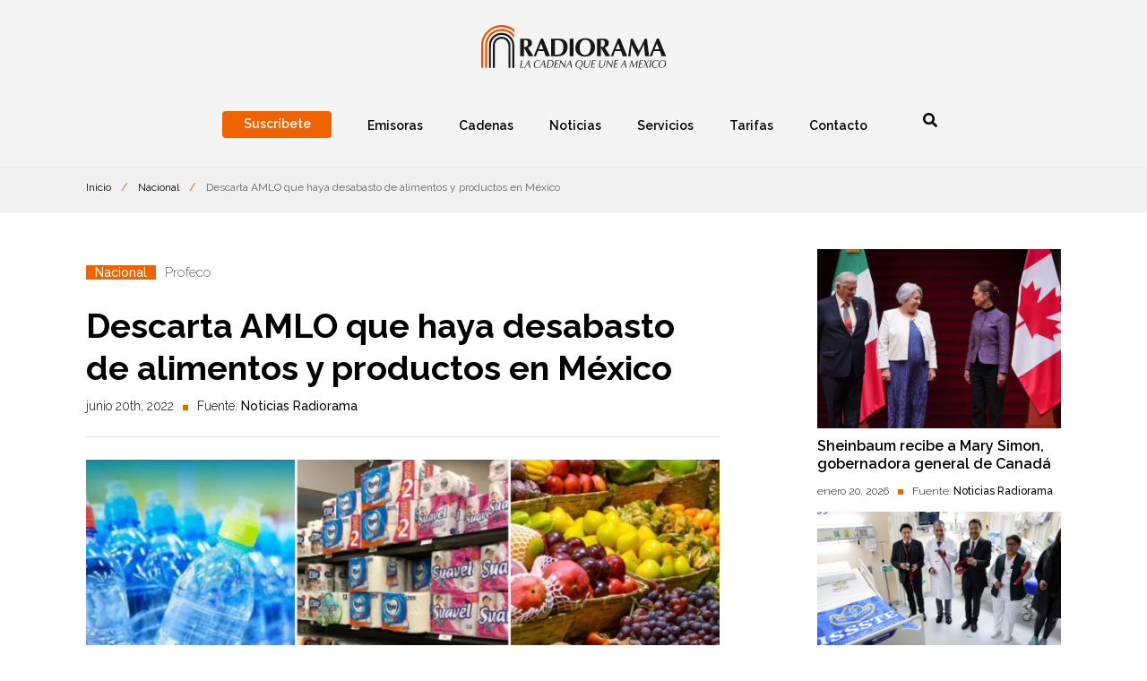

--- FILE ---
content_type: text/html; charset=UTF-8
request_url: https://noticias.radiorama.mx/nacional/descarta-amlo-que-haya-desabasto-de-alimentos-y-productos-en-mexico-15439/
body_size: 56587
content:
<!DOCTYPE html> 
<html lang="es">
	<head>
        <!-- Metas -->
		<link rel="shortcut icon" href="https://noticias.radiorama.mx/wp-content/themes/radiorama-theme/favicon.png">
        <meta charset="UTF-8">
		<meta name="description" content="La cadena que une a México">
		<meta name="viewport" content="width=device-width, initial-scale=1">
		<!-- CSS -->
		<link href="https://fonts.googleapis.com/css2?family=Raleway:ital,wght@0,300;0,400;0,500;0,600;0,700;0,800;1,400;1,500;1,600&display=swap" rel="stylesheet">
		
		
		
		<link rel="stylesheet" href="https://use.fontawesome.com/releases/v5.8.2/css/all.css" integrity="sha384-oS3vJWv+0UjzBfQzYUhtDYW+Pj2yciDJxpsK1OYPAYjqT085Qq/1cq5FLXAZQ7Ay" crossorigin="anonymous">
		<meta name='robots' content='index, follow, max-image-preview:large, max-snippet:-1, max-video-preview:-1' />

	<!-- This site is optimized with the Yoast SEO plugin v23.8 - https://yoast.com/wordpress/plugins/seo/ -->
	<title>Descarta AMLO que haya desabasto de alimentos y productos en México</title>
	<meta name="description" content="El mandatario mexicano señaló que no existen problemas de desabasto de alimentos y que hay suficientes mercancías en el país." />
	<link rel="canonical" href="https://noticias.radiorama.mx/nacional/descarta-amlo-que-haya-desabasto-de-alimentos-y-productos-en-mexico-15439/" />
	<meta property="og:locale" content="es_MX" />
	<meta property="og:type" content="article" />
	<meta property="og:title" content="Descarta AMLO que haya desabasto de alimentos y productos en México" />
	<meta property="og:description" content="El mandatario mexicano señaló que no existen problemas de abasto de alimentos y que hay suficientes mercancías en el país." />
	<meta property="og:url" content="https://noticias.radiorama.mx/nacional/descarta-amlo-que-haya-desabasto-de-alimentos-y-productos-en-mexico-15439/" />
	<meta property="og:site_name" content="Noticias Radiorama" />
	<meta property="article:publisher" content="https://www.facebook.com/radiorama.mexico" />
	<meta property="article:published_time" content="2022-06-20T18:12:18+00:00" />
	<meta property="article:modified_time" content="2022-06-20T18:12:19+00:00" />
	<meta property="og:image" content="https://noticias.radiorama.mx/wp-content/uploads/2022/06/AMLO-y-Profeco-descartan-desabasto-de-productos-en-Mexico.jpg" />
	<meta property="og:image:width" content="1600" />
	<meta property="og:image:height" content="900" />
	<meta property="og:image:type" content="image/jpeg" />
	<meta name="author" content="Hugo Hernández Baez" />
	<meta name="twitter:card" content="summary_large_image" />
	<meta name="twitter:title" content="Descarta AMLO que haya desabasto de alimentos y productos en México" />
	<meta name="twitter:description" content="El mandatario mexicano señaló que no existen problemas de abasto de alimentos y que hay suficientes mercancías en el país." />
	<meta name="twitter:image" content="https://noticias.radiorama.mx/wp-content/uploads/2022/06/AMLO-y-Profeco-descartan-desabasto-de-productos-en-Mexico.jpg" />
	<meta name="twitter:creator" content="@radioramamexico" />
	<meta name="twitter:site" content="@radioramamexico" />
	<meta name="twitter:label1" content="Escrito por" />
	<meta name="twitter:data1" content="Hugo Hernández Baez" />
	<meta name="twitter:label2" content="Tiempo de lectura" />
	<meta name="twitter:data2" content="2 minutos" />
	<script type="application/ld+json" class="yoast-schema-graph">{"@context":"https://schema.org","@graph":[{"@type":"Article","@id":"https://noticias.radiorama.mx/nacional/descarta-amlo-que-haya-desabasto-de-alimentos-y-productos-en-mexico-15439/#article","isPartOf":{"@id":"https://noticias.radiorama.mx/nacional/descarta-amlo-que-haya-desabasto-de-alimentos-y-productos-en-mexico-15439/"},"author":{"name":"Hugo Hernández Baez","@id":"https://noticias.radiorama.mx/#/schema/person/7fac9378c76698f3798629d565438748"},"headline":"Descarta AMLO que haya desabasto de alimentos y productos en México","datePublished":"2022-06-20T18:12:18+00:00","dateModified":"2022-06-20T18:12:19+00:00","mainEntityOfPage":{"@id":"https://noticias.radiorama.mx/nacional/descarta-amlo-que-haya-desabasto-de-alimentos-y-productos-en-mexico-15439/"},"wordCount":455,"commentCount":1,"publisher":{"@id":"https://noticias.radiorama.mx/#organization"},"image":{"@id":"https://noticias.radiorama.mx/nacional/descarta-amlo-que-haya-desabasto-de-alimentos-y-productos-en-mexico-15439/#primaryimage"},"thumbnailUrl":"https://noticias.radiorama.mx/wp-content/uploads/2022/06/AMLO-y-Profeco-descartan-desabasto-de-productos-en-Mexico.jpg","keywords":["Profeco"],"articleSection":["Nacional"],"inLanguage":"es","potentialAction":[{"@type":"CommentAction","name":"Comment","target":["https://noticias.radiorama.mx/nacional/descarta-amlo-que-haya-desabasto-de-alimentos-y-productos-en-mexico-15439/#respond"]}]},{"@type":"WebPage","@id":"https://noticias.radiorama.mx/nacional/descarta-amlo-que-haya-desabasto-de-alimentos-y-productos-en-mexico-15439/","url":"https://noticias.radiorama.mx/nacional/descarta-amlo-que-haya-desabasto-de-alimentos-y-productos-en-mexico-15439/","name":"Descarta AMLO que haya desabasto de alimentos y productos en México","isPartOf":{"@id":"https://noticias.radiorama.mx/#website"},"primaryImageOfPage":{"@id":"https://noticias.radiorama.mx/nacional/descarta-amlo-que-haya-desabasto-de-alimentos-y-productos-en-mexico-15439/#primaryimage"},"image":{"@id":"https://noticias.radiorama.mx/nacional/descarta-amlo-que-haya-desabasto-de-alimentos-y-productos-en-mexico-15439/#primaryimage"},"thumbnailUrl":"https://noticias.radiorama.mx/wp-content/uploads/2022/06/AMLO-y-Profeco-descartan-desabasto-de-productos-en-Mexico.jpg","datePublished":"2022-06-20T18:12:18+00:00","dateModified":"2022-06-20T18:12:19+00:00","description":"El mandatario mexicano señaló que no existen problemas de desabasto de alimentos y que hay suficientes mercancías en el país.","breadcrumb":{"@id":"https://noticias.radiorama.mx/nacional/descarta-amlo-que-haya-desabasto-de-alimentos-y-productos-en-mexico-15439/#breadcrumb"},"inLanguage":"es","potentialAction":[{"@type":"ReadAction","target":["https://noticias.radiorama.mx/nacional/descarta-amlo-que-haya-desabasto-de-alimentos-y-productos-en-mexico-15439/"]}]},{"@type":"ImageObject","inLanguage":"es","@id":"https://noticias.radiorama.mx/nacional/descarta-amlo-que-haya-desabasto-de-alimentos-y-productos-en-mexico-15439/#primaryimage","url":"https://noticias.radiorama.mx/wp-content/uploads/2022/06/AMLO-y-Profeco-descartan-desabasto-de-productos-en-Mexico.jpg","contentUrl":"https://noticias.radiorama.mx/wp-content/uploads/2022/06/AMLO-y-Profeco-descartan-desabasto-de-productos-en-Mexico.jpg","width":1600,"height":900,"caption":"AMLO y Profeco descartan desabasto de productos en México"},{"@type":"BreadcrumbList","@id":"https://noticias.radiorama.mx/nacional/descarta-amlo-que-haya-desabasto-de-alimentos-y-productos-en-mexico-15439/#breadcrumb","itemListElement":[{"@type":"ListItem","position":1,"name":"Inicio","item":"https://noticias.radiorama.mx/"},{"@type":"ListItem","position":2,"name":"Nacional","item":"https://noticias.radiorama.mx/category/nacional/"},{"@type":"ListItem","position":3,"name":"Descarta AMLO que haya desabasto de alimentos y productos en México"}]},{"@type":"WebSite","@id":"https://noticias.radiorama.mx/#website","url":"https://noticias.radiorama.mx/","name":"Noticias Radiorama","description":"La cadena que une a México","publisher":{"@id":"https://noticias.radiorama.mx/#organization"},"potentialAction":[{"@type":"SearchAction","target":{"@type":"EntryPoint","urlTemplate":"https://noticias.radiorama.mx/?s={search_term_string}"},"query-input":{"@type":"PropertyValueSpecification","valueRequired":true,"valueName":"search_term_string"}}],"inLanguage":"es"},{"@type":"Organization","@id":"https://noticias.radiorama.mx/#organization","name":"Radiorama","url":"https://noticias.radiorama.mx/","logo":{"@type":"ImageObject","inLanguage":"es","@id":"https://noticias.radiorama.mx/#/schema/logo/image/","url":"","contentUrl":"","caption":"Radiorama"},"image":{"@id":"https://noticias.radiorama.mx/#/schema/logo/image/"},"sameAs":["https://www.facebook.com/radiorama.mexico","https://x.com/radioramamexico","https://www.youtube.com/channel/UCFvlvBwiz0sYc82c8bpKkJg"]},{"@type":"Person","@id":"https://noticias.radiorama.mx/#/schema/person/7fac9378c76698f3798629d565438748","name":"Hugo Hernández Baez","image":{"@type":"ImageObject","inLanguage":"es","@id":"https://noticias.radiorama.mx/#/schema/person/image/","url":"https://secure.gravatar.com/avatar/a307cbeb1127c34d0899c418d23f962d?s=96&d=mm&r=g","contentUrl":"https://secure.gravatar.com/avatar/a307cbeb1127c34d0899c418d23f962d?s=96&d=mm&r=g","caption":"Hugo Hernández Baez"},"sameAs":["https://noticias.radiorama.mx"],"url":"https://noticias.radiorama.mx/author/hhernandez/"}]}</script>
	<!-- / Yoast SEO plugin. -->


<link rel="alternate" type="application/rss+xml" title="Noticias Radiorama &raquo; Feed" href="https://noticias.radiorama.mx/feed/" />
<link rel="alternate" type="application/rss+xml" title="Noticias Radiorama &raquo; RSS de los comentarios" href="https://noticias.radiorama.mx/comments/feed/" />
<link rel="alternate" type="application/rss+xml" title="Noticias Radiorama &raquo; Descarta AMLO que haya desabasto de alimentos y productos en México RSS de los comentarios" href="https://noticias.radiorama.mx/nacional/descarta-amlo-que-haya-desabasto-de-alimentos-y-productos-en-mexico-15439/feed/" />
<script type="text/javascript">
/* <![CDATA[ */
window._wpemojiSettings = {"baseUrl":"https:\/\/s.w.org\/images\/core\/emoji\/15.0.3\/72x72\/","ext":".png","svgUrl":"https:\/\/s.w.org\/images\/core\/emoji\/15.0.3\/svg\/","svgExt":".svg","source":{"concatemoji":"https:\/\/noticias.radiorama.mx\/wp-includes\/js\/wp-emoji-release.min.js?ver=6.6.1"}};
/*! This file is auto-generated */
!function(i,n){var o,s,e;function c(e){try{var t={supportTests:e,timestamp:(new Date).valueOf()};sessionStorage.setItem(o,JSON.stringify(t))}catch(e){}}function p(e,t,n){e.clearRect(0,0,e.canvas.width,e.canvas.height),e.fillText(t,0,0);var t=new Uint32Array(e.getImageData(0,0,e.canvas.width,e.canvas.height).data),r=(e.clearRect(0,0,e.canvas.width,e.canvas.height),e.fillText(n,0,0),new Uint32Array(e.getImageData(0,0,e.canvas.width,e.canvas.height).data));return t.every(function(e,t){return e===r[t]})}function u(e,t,n){switch(t){case"flag":return n(e,"\ud83c\udff3\ufe0f\u200d\u26a7\ufe0f","\ud83c\udff3\ufe0f\u200b\u26a7\ufe0f")?!1:!n(e,"\ud83c\uddfa\ud83c\uddf3","\ud83c\uddfa\u200b\ud83c\uddf3")&&!n(e,"\ud83c\udff4\udb40\udc67\udb40\udc62\udb40\udc65\udb40\udc6e\udb40\udc67\udb40\udc7f","\ud83c\udff4\u200b\udb40\udc67\u200b\udb40\udc62\u200b\udb40\udc65\u200b\udb40\udc6e\u200b\udb40\udc67\u200b\udb40\udc7f");case"emoji":return!n(e,"\ud83d\udc26\u200d\u2b1b","\ud83d\udc26\u200b\u2b1b")}return!1}function f(e,t,n){var r="undefined"!=typeof WorkerGlobalScope&&self instanceof WorkerGlobalScope?new OffscreenCanvas(300,150):i.createElement("canvas"),a=r.getContext("2d",{willReadFrequently:!0}),o=(a.textBaseline="top",a.font="600 32px Arial",{});return e.forEach(function(e){o[e]=t(a,e,n)}),o}function t(e){var t=i.createElement("script");t.src=e,t.defer=!0,i.head.appendChild(t)}"undefined"!=typeof Promise&&(o="wpEmojiSettingsSupports",s=["flag","emoji"],n.supports={everything:!0,everythingExceptFlag:!0},e=new Promise(function(e){i.addEventListener("DOMContentLoaded",e,{once:!0})}),new Promise(function(t){var n=function(){try{var e=JSON.parse(sessionStorage.getItem(o));if("object"==typeof e&&"number"==typeof e.timestamp&&(new Date).valueOf()<e.timestamp+604800&&"object"==typeof e.supportTests)return e.supportTests}catch(e){}return null}();if(!n){if("undefined"!=typeof Worker&&"undefined"!=typeof OffscreenCanvas&&"undefined"!=typeof URL&&URL.createObjectURL&&"undefined"!=typeof Blob)try{var e="postMessage("+f.toString()+"("+[JSON.stringify(s),u.toString(),p.toString()].join(",")+"));",r=new Blob([e],{type:"text/javascript"}),a=new Worker(URL.createObjectURL(r),{name:"wpTestEmojiSupports"});return void(a.onmessage=function(e){c(n=e.data),a.terminate(),t(n)})}catch(e){}c(n=f(s,u,p))}t(n)}).then(function(e){for(var t in e)n.supports[t]=e[t],n.supports.everything=n.supports.everything&&n.supports[t],"flag"!==t&&(n.supports.everythingExceptFlag=n.supports.everythingExceptFlag&&n.supports[t]);n.supports.everythingExceptFlag=n.supports.everythingExceptFlag&&!n.supports.flag,n.DOMReady=!1,n.readyCallback=function(){n.DOMReady=!0}}).then(function(){return e}).then(function(){var e;n.supports.everything||(n.readyCallback(),(e=n.source||{}).concatemoji?t(e.concatemoji):e.wpemoji&&e.twemoji&&(t(e.twemoji),t(e.wpemoji)))}))}((window,document),window._wpemojiSettings);
/* ]]> */
</script>
<link data-optimized="2" rel="stylesheet" href="https://noticias.radiorama.mx/wp-content/litespeed/css/0725f3c71e53af9fad8ddc992cd3fdde.css?ver=52d03" />
<style id='wp-emoji-styles-inline-css' type='text/css'>

	img.wp-smiley, img.emoji {
		display: inline !important;
		border: none !important;
		box-shadow: none !important;
		height: 1em !important;
		width: 1em !important;
		margin: 0 0.07em !important;
		vertical-align: -0.1em !important;
		background: none !important;
		padding: 0 !important;
	}
</style>

<style id='classic-theme-styles-inline-css' type='text/css'>
/*! This file is auto-generated */
.wp-block-button__link{color:#fff;background-color:#32373c;border-radius:9999px;box-shadow:none;text-decoration:none;padding:calc(.667em + 2px) calc(1.333em + 2px);font-size:1.125em}.wp-block-file__button{background:#32373c;color:#fff;text-decoration:none}
</style>
<style id='global-styles-inline-css' type='text/css'>
:root{--wp--preset--aspect-ratio--square: 1;--wp--preset--aspect-ratio--4-3: 4/3;--wp--preset--aspect-ratio--3-4: 3/4;--wp--preset--aspect-ratio--3-2: 3/2;--wp--preset--aspect-ratio--2-3: 2/3;--wp--preset--aspect-ratio--16-9: 16/9;--wp--preset--aspect-ratio--9-16: 9/16;--wp--preset--color--black: #000000;--wp--preset--color--cyan-bluish-gray: #abb8c3;--wp--preset--color--white: #ffffff;--wp--preset--color--pale-pink: #f78da7;--wp--preset--color--vivid-red: #cf2e2e;--wp--preset--color--luminous-vivid-orange: #ff6900;--wp--preset--color--luminous-vivid-amber: #fcb900;--wp--preset--color--light-green-cyan: #7bdcb5;--wp--preset--color--vivid-green-cyan: #00d084;--wp--preset--color--pale-cyan-blue: #8ed1fc;--wp--preset--color--vivid-cyan-blue: #0693e3;--wp--preset--color--vivid-purple: #9b51e0;--wp--preset--gradient--vivid-cyan-blue-to-vivid-purple: linear-gradient(135deg,rgba(6,147,227,1) 0%,rgb(155,81,224) 100%);--wp--preset--gradient--light-green-cyan-to-vivid-green-cyan: linear-gradient(135deg,rgb(122,220,180) 0%,rgb(0,208,130) 100%);--wp--preset--gradient--luminous-vivid-amber-to-luminous-vivid-orange: linear-gradient(135deg,rgba(252,185,0,1) 0%,rgba(255,105,0,1) 100%);--wp--preset--gradient--luminous-vivid-orange-to-vivid-red: linear-gradient(135deg,rgba(255,105,0,1) 0%,rgb(207,46,46) 100%);--wp--preset--gradient--very-light-gray-to-cyan-bluish-gray: linear-gradient(135deg,rgb(238,238,238) 0%,rgb(169,184,195) 100%);--wp--preset--gradient--cool-to-warm-spectrum: linear-gradient(135deg,rgb(74,234,220) 0%,rgb(151,120,209) 20%,rgb(207,42,186) 40%,rgb(238,44,130) 60%,rgb(251,105,98) 80%,rgb(254,248,76) 100%);--wp--preset--gradient--blush-light-purple: linear-gradient(135deg,rgb(255,206,236) 0%,rgb(152,150,240) 100%);--wp--preset--gradient--blush-bordeaux: linear-gradient(135deg,rgb(254,205,165) 0%,rgb(254,45,45) 50%,rgb(107,0,62) 100%);--wp--preset--gradient--luminous-dusk: linear-gradient(135deg,rgb(255,203,112) 0%,rgb(199,81,192) 50%,rgb(65,88,208) 100%);--wp--preset--gradient--pale-ocean: linear-gradient(135deg,rgb(255,245,203) 0%,rgb(182,227,212) 50%,rgb(51,167,181) 100%);--wp--preset--gradient--electric-grass: linear-gradient(135deg,rgb(202,248,128) 0%,rgb(113,206,126) 100%);--wp--preset--gradient--midnight: linear-gradient(135deg,rgb(2,3,129) 0%,rgb(40,116,252) 100%);--wp--preset--font-size--small: 13px;--wp--preset--font-size--medium: 20px;--wp--preset--font-size--large: 36px;--wp--preset--font-size--x-large: 42px;--wp--preset--spacing--20: 0.44rem;--wp--preset--spacing--30: 0.67rem;--wp--preset--spacing--40: 1rem;--wp--preset--spacing--50: 1.5rem;--wp--preset--spacing--60: 2.25rem;--wp--preset--spacing--70: 3.38rem;--wp--preset--spacing--80: 5.06rem;--wp--preset--shadow--natural: 6px 6px 9px rgba(0, 0, 0, 0.2);--wp--preset--shadow--deep: 12px 12px 50px rgba(0, 0, 0, 0.4);--wp--preset--shadow--sharp: 6px 6px 0px rgba(0, 0, 0, 0.2);--wp--preset--shadow--outlined: 6px 6px 0px -3px rgba(255, 255, 255, 1), 6px 6px rgba(0, 0, 0, 1);--wp--preset--shadow--crisp: 6px 6px 0px rgba(0, 0, 0, 1);}:where(.is-layout-flex){gap: 0.5em;}:where(.is-layout-grid){gap: 0.5em;}body .is-layout-flex{display: flex;}.is-layout-flex{flex-wrap: wrap;align-items: center;}.is-layout-flex > :is(*, div){margin: 0;}body .is-layout-grid{display: grid;}.is-layout-grid > :is(*, div){margin: 0;}:where(.wp-block-columns.is-layout-flex){gap: 2em;}:where(.wp-block-columns.is-layout-grid){gap: 2em;}:where(.wp-block-post-template.is-layout-flex){gap: 1.25em;}:where(.wp-block-post-template.is-layout-grid){gap: 1.25em;}.has-black-color{color: var(--wp--preset--color--black) !important;}.has-cyan-bluish-gray-color{color: var(--wp--preset--color--cyan-bluish-gray) !important;}.has-white-color{color: var(--wp--preset--color--white) !important;}.has-pale-pink-color{color: var(--wp--preset--color--pale-pink) !important;}.has-vivid-red-color{color: var(--wp--preset--color--vivid-red) !important;}.has-luminous-vivid-orange-color{color: var(--wp--preset--color--luminous-vivid-orange) !important;}.has-luminous-vivid-amber-color{color: var(--wp--preset--color--luminous-vivid-amber) !important;}.has-light-green-cyan-color{color: var(--wp--preset--color--light-green-cyan) !important;}.has-vivid-green-cyan-color{color: var(--wp--preset--color--vivid-green-cyan) !important;}.has-pale-cyan-blue-color{color: var(--wp--preset--color--pale-cyan-blue) !important;}.has-vivid-cyan-blue-color{color: var(--wp--preset--color--vivid-cyan-blue) !important;}.has-vivid-purple-color{color: var(--wp--preset--color--vivid-purple) !important;}.has-black-background-color{background-color: var(--wp--preset--color--black) !important;}.has-cyan-bluish-gray-background-color{background-color: var(--wp--preset--color--cyan-bluish-gray) !important;}.has-white-background-color{background-color: var(--wp--preset--color--white) !important;}.has-pale-pink-background-color{background-color: var(--wp--preset--color--pale-pink) !important;}.has-vivid-red-background-color{background-color: var(--wp--preset--color--vivid-red) !important;}.has-luminous-vivid-orange-background-color{background-color: var(--wp--preset--color--luminous-vivid-orange) !important;}.has-luminous-vivid-amber-background-color{background-color: var(--wp--preset--color--luminous-vivid-amber) !important;}.has-light-green-cyan-background-color{background-color: var(--wp--preset--color--light-green-cyan) !important;}.has-vivid-green-cyan-background-color{background-color: var(--wp--preset--color--vivid-green-cyan) !important;}.has-pale-cyan-blue-background-color{background-color: var(--wp--preset--color--pale-cyan-blue) !important;}.has-vivid-cyan-blue-background-color{background-color: var(--wp--preset--color--vivid-cyan-blue) !important;}.has-vivid-purple-background-color{background-color: var(--wp--preset--color--vivid-purple) !important;}.has-black-border-color{border-color: var(--wp--preset--color--black) !important;}.has-cyan-bluish-gray-border-color{border-color: var(--wp--preset--color--cyan-bluish-gray) !important;}.has-white-border-color{border-color: var(--wp--preset--color--white) !important;}.has-pale-pink-border-color{border-color: var(--wp--preset--color--pale-pink) !important;}.has-vivid-red-border-color{border-color: var(--wp--preset--color--vivid-red) !important;}.has-luminous-vivid-orange-border-color{border-color: var(--wp--preset--color--luminous-vivid-orange) !important;}.has-luminous-vivid-amber-border-color{border-color: var(--wp--preset--color--luminous-vivid-amber) !important;}.has-light-green-cyan-border-color{border-color: var(--wp--preset--color--light-green-cyan) !important;}.has-vivid-green-cyan-border-color{border-color: var(--wp--preset--color--vivid-green-cyan) !important;}.has-pale-cyan-blue-border-color{border-color: var(--wp--preset--color--pale-cyan-blue) !important;}.has-vivid-cyan-blue-border-color{border-color: var(--wp--preset--color--vivid-cyan-blue) !important;}.has-vivid-purple-border-color{border-color: var(--wp--preset--color--vivid-purple) !important;}.has-vivid-cyan-blue-to-vivid-purple-gradient-background{background: var(--wp--preset--gradient--vivid-cyan-blue-to-vivid-purple) !important;}.has-light-green-cyan-to-vivid-green-cyan-gradient-background{background: var(--wp--preset--gradient--light-green-cyan-to-vivid-green-cyan) !important;}.has-luminous-vivid-amber-to-luminous-vivid-orange-gradient-background{background: var(--wp--preset--gradient--luminous-vivid-amber-to-luminous-vivid-orange) !important;}.has-luminous-vivid-orange-to-vivid-red-gradient-background{background: var(--wp--preset--gradient--luminous-vivid-orange-to-vivid-red) !important;}.has-very-light-gray-to-cyan-bluish-gray-gradient-background{background: var(--wp--preset--gradient--very-light-gray-to-cyan-bluish-gray) !important;}.has-cool-to-warm-spectrum-gradient-background{background: var(--wp--preset--gradient--cool-to-warm-spectrum) !important;}.has-blush-light-purple-gradient-background{background: var(--wp--preset--gradient--blush-light-purple) !important;}.has-blush-bordeaux-gradient-background{background: var(--wp--preset--gradient--blush-bordeaux) !important;}.has-luminous-dusk-gradient-background{background: var(--wp--preset--gradient--luminous-dusk) !important;}.has-pale-ocean-gradient-background{background: var(--wp--preset--gradient--pale-ocean) !important;}.has-electric-grass-gradient-background{background: var(--wp--preset--gradient--electric-grass) !important;}.has-midnight-gradient-background{background: var(--wp--preset--gradient--midnight) !important;}.has-small-font-size{font-size: var(--wp--preset--font-size--small) !important;}.has-medium-font-size{font-size: var(--wp--preset--font-size--medium) !important;}.has-large-font-size{font-size: var(--wp--preset--font-size--large) !important;}.has-x-large-font-size{font-size: var(--wp--preset--font-size--x-large) !important;}
:where(.wp-block-post-template.is-layout-flex){gap: 1.25em;}:where(.wp-block-post-template.is-layout-grid){gap: 1.25em;}
:where(.wp-block-columns.is-layout-flex){gap: 2em;}:where(.wp-block-columns.is-layout-grid){gap: 2em;}
:root :where(.wp-block-pullquote){font-size: 1.5em;line-height: 1.6;}
</style>
<link rel="https://api.w.org/" href="https://noticias.radiorama.mx/wp-json/" /><link rel="alternate" title="JSON" type="application/json" href="https://noticias.radiorama.mx/wp-json/wp/v2/posts/15439" /><link rel="EditURI" type="application/rsd+xml" title="RSD" href="https://noticias.radiorama.mx/xmlrpc.php?rsd" />
<meta name="generator" content="WordPress 6.6.1" />
<link rel='shortlink' href='https://noticias.radiorama.mx/?p=15439' />
<link rel="alternate" title="oEmbed (JSON)" type="application/json+oembed" href="https://noticias.radiorama.mx/wp-json/oembed/1.0/embed?url=https%3A%2F%2Fnoticias.radiorama.mx%2Fnacional%2Fdescarta-amlo-que-haya-desabasto-de-alimentos-y-productos-en-mexico-15439%2F" />
<link rel="alternate" title="oEmbed (XML)" type="text/xml+oembed" href="https://noticias.radiorama.mx/wp-json/oembed/1.0/embed?url=https%3A%2F%2Fnoticias.radiorama.mx%2Fnacional%2Fdescarta-amlo-que-haya-desabasto-de-alimentos-y-productos-en-mexico-15439%2F&#038;format=xml" />

<!-- This site is using AdRotate Professional v5.17.2 to display their advertisements - https://ajdg.solutions/ -->
<!-- AdRotate CSS -->
<style type="text/css" media="screen">
	.g { margin:0px; padding:0px; overflow:hidden; line-height:1; zoom:1; }
	.g img { height:auto; }
	.g-col { position:relative; float:left; }
	.g-col:first-child { margin-left: 0; }
	.g-col:last-child { margin-right: 0; }
	.woocommerce-page .g, .bbpress-wrapper .g { margin: 20px auto; clear:both; }
	.g-1 { margin:0px 0px 0px 0px; width:auto; height:auto; }
	.g-2 { margin:0px 0px 0px 0px; width:auto; height:auto; }
	.g-3 { margin:0px 0px 0px 0px; width:auto; height:auto; }
	.g-4 { margin:0px 0px 0px 0px; width:auto; height:auto; }
	.g-5 { margin:0px 0px 0px 0px; width:auto; height:auto; }
	.g-6 { margin:0px 0px 0px 0px; width:auto; height:auto; }
	.g-7 { margin:0px 0px 0px 0px; width:auto; height:auto; }
	.g-8 { margin:0px 0px 0px 0px; width:auto; height:auto; }
	.g-9 { margin:0px 0px 0px 0px; width:auto; height:auto; }
	.g-10 { margin:0px 0px 0px 0px; width:auto; height:auto; }
	.g-11 { margin:0px 0px 0px 0px; width:auto; height:auto; }
	.g-12 { margin:0px 0px 0px 0px; width:auto; height:auto; }
	.g-13 { margin:0px 0px 0px 0px; width:auto; height:auto; }
	.g-14 { margin:0px 0px 0px 0px; width:auto; height:auto; }
	.g-15 { margin:0px 0px 0px 0px; width:auto; height:auto; }
	.g-16 { margin:0px 0px 0px 0px; width:auto; height:auto; }
	.g-17 { margin:0px 0px 0px 0px; width:auto; height:auto; }
	.g-18 { margin:0px 0px 0px 0px; width:auto; height:auto; }
	@media only screen and (max-width: 480px) {
		.g-col, .g-dyn, .g-single { width:100%; margin-left:0; margin-right:0; }
		.woocommerce-page .g, .bbpress-wrapper .g { margin: 10px auto; }
	}
</style>
<!-- /AdRotate CSS -->

<!-- HFCM by 99 Robots - Snippet # 1: Google Tag Manager -->
<!-- Google Tag Manager -->
<script>(function(w,d,s,l,i){w[l]=w[l]||[];w[l].push({'gtm.start':
new Date().getTime(),event:'gtm.js'});var f=d.getElementsByTagName(s)[0],
j=d.createElement(s),dl=l!='dataLayer'?'&l='+l:'';j.async=true;j.src=
'https://www.googletagmanager.com/gtm.js?id='+i+dl;f.parentNode.insertBefore(j,f);
})(window,document,'script','dataLayer','GTM-N5HLR38');</script>
<!-- End Google Tag Manager -->
<!-- /end HFCM by 99 Robots -->
<!-- HFCM by 99 Robots - Snippet # 3: Google Adsense -->
<script async src="https://pagead2.googlesyndication.com/pagead/js/adsbygoogle.js?client=ca-pub-7335693839802909"
     crossorigin="anonymous"></script>
<!-- /end HFCM by 99 Robots -->

<!-- Meta Pixel Code -->
<script type='text/javascript'>
!function(f,b,e,v,n,t,s){if(f.fbq)return;n=f.fbq=function(){n.callMethod?
n.callMethod.apply(n,arguments):n.queue.push(arguments)};if(!f._fbq)f._fbq=n;
n.push=n;n.loaded=!0;n.version='2.0';n.queue=[];t=b.createElement(e);t.async=!0;
t.src=v;s=b.getElementsByTagName(e)[0];s.parentNode.insertBefore(t,s)}(window,
document,'script','https://connect.facebook.net/en_US/fbevents.js');
</script>
<!-- End Meta Pixel Code -->
<script type='text/javascript'>var url = window.location.origin + '?ob=open-bridge';
            fbq('set', 'openbridge', '1051443795625719', url);
fbq('init', '1051443795625719', {}, {
    "agent": "wordpress-6.6.1-4.1.5"
})</script><script type='text/javascript'>
    fbq('track', 'PageView', []);
  </script>	</head>
	<body>
					<div id="fb-root"></div>
			<script async defer crossorigin="anonymous" src="https://connect.facebook.net/es_LA/sdk.js#xfbml=1&version=v9.0" nonce="3xCQSzS2"></script>	
				<header id="header" class="header-default">
			<a id="logo-menu" href="https://www.radiorama.mx/">
				<img src="https://noticias.radiorama.mx/wp-content/themes/radiorama-theme/images/logo_header.png" alt="Radiorama">
			</a>
			<div id="toggle-menu">
				<span class="top"></span>
				<span class="middle"></span>
				<span class="bottom"></span>
			</div>
			<nav class="cnt-menu menu-principal">
				<div class="nav"><ul id="menu-header-menu" class="menu"><li id="menu-item-5288" class="menu-item menu-item-type-custom menu-item-object-custom menu-item-5288"><a><span>Suscríbete</span></a></li>
<li id="menu-item-5289" class="menu-item menu-item-type-custom menu-item-object-custom menu-item-5289"><a href="https://www.radiorama.mx/emisoras.php"><span>Emisoras</span></a></li>
<li id="menu-item-5835" class="menu-item menu-item-type-custom menu-item-object-custom menu-item-5835"><a href="https://www.radiorama.mx/cadenas.php"><span>Cadenas</span></a></li>
<li id="menu-item-5302" class="menu-item menu-item-type-custom menu-item-object-custom menu-item-home menu-item-has-children menu-item-5302"><a href="https://noticias.radiorama.mx/"><span>Noticias</span></a>
<ul class="sub-menu">
	<li id="menu-item-5293" class="menu-item menu-item-type-taxonomy menu-item-object-category current-post-ancestor current-menu-parent current-post-parent menu-item-has-children menu-item-5293"><a href="https://noticias.radiorama.mx/category/nacional/">Nacional</a>
	<ul class="sub-menu">
		<li id="menu-item-5292" class="menu-item menu-item-type-custom menu-item-object-custom menu-item-5292"><a href="/tag/covid-19">COVID-19</a></li>
	</ul>
</li>
	<li id="menu-item-5294" class="menu-item menu-item-type-taxonomy menu-item-object-category menu-item-5294"><a href="https://noticias.radiorama.mx/category/internacionales/">Internacionales</a></li>
	<li id="menu-item-5295" class="menu-item menu-item-type-taxonomy menu-item-object-category menu-item-5295"><a href="https://noticias.radiorama.mx/category/politica/">Política</a></li>
	<li id="menu-item-5296" class="menu-item menu-item-type-taxonomy menu-item-object-category menu-item-5296"><a href="https://noticias.radiorama.mx/category/finanzas/">Finanzas</a></li>
	<li id="menu-item-5297" class="menu-item menu-item-type-taxonomy menu-item-object-category menu-item-5297"><a href="https://noticias.radiorama.mx/category/deportes/">Deportes</a></li>
	<li id="menu-item-5298" class="menu-item menu-item-type-taxonomy menu-item-object-category menu-item-5298"><a href="https://noticias.radiorama.mx/category/ciencia-y-tecnologia/">Ciencia y Tecnología</a></li>
	<li id="menu-item-5917" class="menu-item menu-item-type-taxonomy menu-item-object-category menu-item-5917"><a href="https://noticias.radiorama.mx/category/espectaculos/">Espectáculos</a></li>
</ul>
</li>
<li id="menu-item-5299" class="menu-item menu-item-type-custom menu-item-object-custom menu-item-5299"><a href="https://www.radiorama.mx/servicios.php"><span>Servicios</span></a></li>
<li id="menu-item-5300" class="menu-item menu-item-type-custom menu-item-object-custom menu-item-5300"><a href="https://www.radiorama.mx/tarifas.php"><span>Tarifas</span></a></li>
<li id="menu-item-5301" class="menu-item menu-item-type-custom menu-item-object-custom menu-item-5301"><a href="https://www.radiorama.mx/contacto.php"><span>Contacto</span></a></li>
</ul></div>				<div class="searchHeader">
					<span class="iconSearch"><i class="fas fa-search"></i></span>
					<div class="bgFormSearch" style="display: none;"><form method="get" class="searchform" action="https://noticias.radiorama.mx/">
	<label for="s" class="screen-reader-text"></label>
	<input type="text" name="s" id="s" placeholder="Buscar...">
	<input type="submit" class="search-submit" value="Buscar">
</form></div>
				</div>
				<div class="redes-movile">
					<a href="https://noticias.radiorama.mx">
						<img src="https://noticias.radiorama.mx/wp-content/themes/radiorama-theme/images/logo_header.png" alt="Radiorama">
					</a>
					<div>
						<a target="_blank" href="http://facebook.com/radioramamexico">
							<img src="https://noticias.radiorama.mx/wp-content/themes/radiorama-theme/images/grupo-165.png" alt="Radiorama en Facebook">
						</a>
						<a target="_blank" href="https://twitter.com/radioramamexico">
							<img src="https://noticias.radiorama.mx/wp-content/themes/radiorama-theme/images/grupo-6.png" alt="Radiorama en Twitter">
						</a>
						<a target="_blank" href="https://www.youtube.com/channel/UCFvlvBwiz0sYc82c8bpKkJg">
							<img src="https://noticias.radiorama.mx/wp-content/themes/radiorama-theme/images/grupo-2.png" alt="Radiorama en You Tube">
						</a>
					</div>
				</div>
			</nav>
		</header>
		<!-- PopUp Newsletter -->
		<div id="popup-newsletter" class="popupNewsletter" style="display: none;">
			<span class="helper"></span>
			<div>
				<div class="popupCloseButton">X</div>
				<div class="containerFormSuscription">
					[mc4wp_form id="5890"]				</div>
			</div>
		</div>
	<section id="blog-nota">
					<div class="catNameNote">
				<div class="container">
					<p id="breadcrumbs"><span><span><a href="https://noticias.radiorama.mx/">Inicio</a></span> <span class="separator">/</span> <span><a href="https://noticias.radiorama.mx/category/nacional/">Nacional</a></span> <span class="separator">/</span> <span class="breadcrumb_last" aria-current="page">Descarta AMLO que haya desabasto de alimentos y productos en México</span></span></p>				</div>
			</div>
			<div class="container">
				<!-- Banner Section -->
					<!-- Error, Ad (n/a) is not available at this time due to schedule/budgeting/geolocation/mobile restrictions! -->				<!-- Banner Section -->
				<div class="cntNota flexCNT">
					<div class="sectionInfo">
						<div class="cntCat">
							<span class="cat">Nacional</span>
							<p>Profeco</p>						</div>
													<h1>Descarta AMLO que haya desabasto de alimentos y productos en México</h1>
							<div class="date">
																<span>junio 20th, 2022</span><span>Fuente: <strong>Noticias Radiorama</strong></span>
							</div>
							<div class="infoCntNote" id="post-15439" >
								<!-- Imagen Destacada -->
								<img width="1600" height="900" src="https://noticias.radiorama.mx/wp-content/uploads/2022/06/AMLO-y-Profeco-descartan-desabasto-de-productos-en-Mexico.jpg" class="attachment-post-thumbnail size-post-thumbnail wp-post-image" alt="AMLO y Profeco descartan desabasto de productos en México" decoding="async" fetchpriority="high" srcset="https://noticias.radiorama.mx/wp-content/uploads/2022/06/AMLO-y-Profeco-descartan-desabasto-de-productos-en-Mexico.jpg 1600w, https://noticias.radiorama.mx/wp-content/uploads/2022/06/AMLO-y-Profeco-descartan-desabasto-de-productos-en-Mexico-300x169.jpg 300w, https://noticias.radiorama.mx/wp-content/uploads/2022/06/AMLO-y-Profeco-descartan-desabasto-de-productos-en-Mexico-1024x576.jpg 1024w, https://noticias.radiorama.mx/wp-content/uploads/2022/06/AMLO-y-Profeco-descartan-desabasto-de-productos-en-Mexico-768x432.jpg 768w, https://noticias.radiorama.mx/wp-content/uploads/2022/06/AMLO-y-Profeco-descartan-desabasto-de-productos-en-Mexico-1536x864.jpg 1536w" sizes="(max-width: 1600px) 100vw, 1600px" />								<!-- Container note -->
								<div class="textNote">
									
<h3 class="wp-block-heading">El mandatario mexicano señaló que no existen problemas de abasto de alimentos y que hay suficientes mercancías en el país.</h3>



<p>En la conferencia matutina de este lunes 20 de junio, el presidente <a href="https://twitter.com/lopezobrador_" target="_blank" rel="noreferrer noopener"><mark style="background-color:rgba(0, 0, 0, 0)" class="has-inline-color has-luminous-vivid-orange-color">López Obrador</mark></a> aprovechó para rechazar que haya un creciente desabasto de productos y alimentos en México.</p>



<p>AMLO fue cuestionado sobre si la creciente inflación provocaría un desabasto de alimentos o productos en el país. Y es que algunos analistas destacaron que la inflación podría detonar una carencia de alimentos e incluso de ciertos productos como papel higiénico o agua embotellada.</p>



<p>Inmediatamente, el presidente desmintió que México atraviese una falta de distribución de diversos productos. Y aseveró que existen acuerdos con múltiples comerciantes, productores y distribuidores no sólo para tener presentes los productos de la canasta básica en el mercado; sino que también para mantener precios estables tal como lo anunció hace unas semanas en el Plan Antiinflacionario. &nbsp;&nbsp;&nbsp;&nbsp;&nbsp;&nbsp;&nbsp;&nbsp;&nbsp;&nbsp;&nbsp;&nbsp;&nbsp;</p>



<p>&nbsp;“Tenemos abasto de alimentos y mercancías suficientes en el país. Estamos en un acuerdo con productores, distribuidores y comerciantes que han cumplido los acuerdos de mantener los precios de la Canasta Básica en el país”. Explicó López Obrador en la conferencia matutina de hoy.</p>



<p>El mandatario mexicano también destacó que, en cuanto a los energéticos, “no hay ningún problema”. Y afirmó que el rango de precios para el gas, luz, gasolina y diésel se mantendrá estable.</p>



<p><strong><mark style="background-color:rgba(0, 0, 0, 0)" class="has-inline-color has-luminous-vivid-orange-color">También te puede interesar:</mark></strong> <a href="https://noticias.radiorama.mx/finanzas/amlo-buscara-un-precio-justo-para-la-canasta-basica-en-mexico-14298/"><mark style="background-color:rgba(0, 0, 0, 0)" class="has-inline-color has-vivid-cyan-blue-color">AMLO buscará un ‘precio justo’ para la canasta básica en México</mark></a></p>



<h2 class="wp-block-heading"><strong>Profeco desmiente desabasto de productos</strong></h2>



<p>Las afirmaciones del presidente López Obrador fueron apoyadas por el Ricardo Sheffield Padilla, titular de la Procuraduría Federal del Consumidor (Profeco). Él destacó que el país no está pasando por una crisis de desabasto de alimentos o de ciertos productos, como el papel higiénico. Así como también apuntó que no existe carencia de botellas de agua purificada.</p>



<p>Comentó que en algunas regiones se ha detectado un elevado consumo de productos, como el agua embotellada en Monterrey; pero las empresas resurten el producto en poco tiempo, por lo que no se podría hablar de un desabasto como tal.</p>



<p>Sheffield Padilla reconoció que la inflación ha sido un tema a nivel internacional; sin embargo, afirmó que en México los precios de diversos productos (principalmente de la Canasta Básica) se han controlado. Y destacó que México es uno países que presenta menor inflación en los energéticos.</p>
<!-- HFCM by 99 Robots - Snippet # 2: Google Tag Manager Body -->
<!-- Google Tag Manager (noscript) -->
<noscript><iframe src="https://www.googletagmanager.com/ns.html?id=GTM-N5HLR38"
height="0" width="0" style="display:none;visibility:hidden"></iframe></noscript>
<!-- End Google Tag Manager (noscript) -->
<!-- /end HFCM by 99 Robots -->
								</div>
							</div>
							<div class="socialShare flexCNT">
								<div>
									<h3>TAGS</h3>
									<ul class="listTags">
										<li>Etiquetas: <a href="https://noticias.radiorama.mx/tag/profeco/" rel="tag">Profeco</a></li>
									</ul>
								</div>
								<div>
									<h3>COMPARTIR</h3>
									<ul class="linksIconsShare">
										<li><a href="whatsapp://send?text=https://noticias.radiorama.mx/nacional/descarta-amlo-que-haya-desabasto-de-alimentos-y-productos-en-mexico-15439/"><i class="fab fa-whatsapp"></i></a></li>
										<li><a href="https://www.facebook.com/sharer/sharer.php?u=https://noticias.radiorama.mx/nacional/descarta-amlo-que-haya-desabasto-de-alimentos-y-productos-en-mexico-15439/"><i class="fab fa-facebook-f"></i></a></li>
										<li><a href="mailto:?subject=Descarta AMLO que haya desabasto de alimentos y productos en México&body=Hola, vi esta nota y quise compartirla contigo: https://noticias.radiorama.mx/nacional/descarta-amlo-que-haya-desabasto-de-alimentos-y-productos-en-mexico-15439/"><i class="fas fa-envelope-square"></i></a></li>
										<li><a href="https://twitter.com/intent/tweet?text=https://noticias.radiorama.mx/nacional/descarta-amlo-que-haya-desabasto-de-alimentos-y-productos-en-mexico-15439/"><i class="fab fa-twitter"></i></a></li>
										<li><a href="https://www.linkedin.com/shareArticle?mini=true&url=https://noticias.radiorama.mx/nacional/descarta-amlo-que-haya-desabasto-de-alimentos-y-productos-en-mexico-15439/&title=Descarta AMLO que haya desabasto de alimentos y productos en México&summary=&source="><i class="fab fa-linkedin-in"></i></a></li>
									</ul>
								</div>
							</div>
							<div class="comentarios">
								<h3>COMENTARIOS</h3>
								<div class="fb-comments" data-href="https://noticias.radiorama.mx/nacional/descarta-amlo-que-haya-desabasto-de-alimentos-y-productos-en-mexico-15439/" data-numposts="10" data-order-by="reverse_time" data-width="100%"></div>
							</div>
							<!-- Podria interesarte -->
							<div class="intPost">
								<h2>PODRÍA INTERESARTE</h2><div class="flexCNT">                <div class="noteBox">
                    <div class="bgNote" style='background-image: url("https://noticias.radiorama.mx/wp-content/uploads/2026/01/Mexico-logra-crecimiento-de-7.4-veces-en-alfabetizacion-entre-2020-y-2025.png");'></div>
                    <div class="infoNote">
                        <h3><a href="https://noticias.radiorama.mx/nacional/mexico-logra-crecimiento-de-7-4-veces-en-alfabetizacion-entre-2020-y-2025-mario-delgado-45016/">México logra crecimiento de 7.4 veces en alfabetización entre 2020 y 2025: Mario Delgado</a></h3>
                        <div class="date">
                            <span>enero 19, 2026</span><span>Fuente: <strong>Noticias Radiorama</strong></span>
                        </div>
                    </div>
                </div>   
                            <div class="noteBox">
                    <div class="bgNote" style='background-image: url("https://noticias.radiorama.mx/wp-content/uploads/2026/01/frente-frio-29.png");'></div>
                    <div class="infoNote">
                        <h3><a href="https://noticias.radiorama.mx/nacional/proteccion-civil-alerta-por-ingreso-del-frente-frio-29-44943/">Protección Civil alerta por ingreso del Frente Frío 29</a></h3>
                        <div class="date">
                            <span>enero 16, 2026</span><span>Fuente: <strong>Noticias Radiorama</strong></span>
                        </div>
                    </div>
                </div>   
                            <div class="noteBox">
                    <div class="bgNote" style='background-image: url("https://noticias.radiorama.mx/wp-content/uploads/2026/01/Conalep-Mario-Delgado.png");'></div>
                    <div class="infoNote">
                        <h3><a href="https://noticias.radiorama.mx/ciencia-y-tecnologia/conalep-registra-resultados-positivos-en-permanencia-aprendizaje-e-innovacion-educativa-mario-delgado-44890/">Conalep registra resultados positivos en permanencia, aprendizaje e innovación educativa: Mario Delgado</a></h3>
                        <div class="date">
                            <span>enero 14, 2026</span><span>Fuente: <strong>Noticias Radiorama</strong></span>
                        </div>
                    </div>
                </div>   
            </div>							</div>
											</div>
					<div class="aside">	
						<!-- Popular post -->
						<div class="popularPost">
								<!-- Banner Section -->
		<!-- Error, Ad (n/a) is not available at this time due to schedule/budgeting/geolocation/mobile restrictions! -->	<!-- Banner Section -->
    <div class="noteBox">
        <div class="bgNote" style='background-image: url("https://noticias.radiorama.mx/wp-content/uploads/2026/01/Canada-Mary-Simon.png");'></div>
        <div class="infoNote">
            <h3><a href="https://noticias.radiorama.mx/internacionales/sheinbaum-recibe-a-mary-simon-gobernadora-general-de-canada-45059/">Sheinbaum recibe a Mary Simon, gobernadora general de Canadá</a></h3>
            <div class="date">
                <span>enero 20, 2026</span><span>Fuente: <strong>Noticias Radiorama</strong></span>
            </div>
        </div>
    </div>
    <div class="noteBox">
        <div class="bgNote" style='background-image: url("https://noticias.radiorama.mx/wp-content/uploads/2026/01/ISSSTE-CDMX.png");'></div>
        <div class="infoNote">
            <h3><a href="https://noticias.radiorama.mx/nacional/salud/inauguran-la-nueva-area-de-urgencias-del-hospital-fernando-quiroz-del-issste-en-la-cdmx-45052/">Inauguran la nueva área de urgencias del hospital “Fernando Quiroz” del ISSSTE en la CDMX</a></h3>
            <div class="date">
                <span>enero 20, 2026</span><span>Fuente: <strong>Noticias Radiorama</strong></span>
            </div>
        </div>
    </div>
    <div class="noteBox">
        <div class="bgNote" style='background-image: url("https://noticias.radiorama.mx/wp-content/uploads/2026/01/Mexico-traslada-a-37-criminales-hacia-Estados-Unidos.png");'></div>
        <div class="infoNote">
            <h3><a href="https://noticias.radiorama.mx/politica/mexico-traslada-a-37-criminales-hacia-estados-unidos-45046/">México traslada a 37 criminales hacia Estados Unidos</a></h3>
            <div class="date">
                <span>enero 20, 2026</span><span>Fuente: <strong>Noticias Radiorama</strong></span>
            </div>
        </div>
    </div>
	<!-- Banner Section -->
		<div class="g g-3"><div class="g-dyn a-107 c-1"><div><a class="gofollow" data-track="MTA3LDMsMSwxMA==" href="https://www.radiorama.mx/emisoras.php"><img src="https://noticias.radiorama.mx/wp-content/uploads/2025/03/radiorama-emisoras-250x250-2.png" /></a></div></div></div>	<!-- Banner Section -->
						</div>
						<!-- Popular post 
						<div class="tags">
									
						</div>-->
						<!-- Related post -->
						<div class="relatedPost">
							        <div class="boxUN">
	<!-- Banner Section -->
		<!-- Error, Ad (n/a) is not available at this time due to schedule/budgeting/geolocation/mobile restrictions! -->	<!-- Banner Section -->
            <div class="bgNote" style="background-image: url('')">
                <p>Nacional</p>
            </div>
            <h3><a href="https://noticias.radiorama.mx/?p=45065">Mujeres fortalecen su presencia en ingeniería y ciencias aplicadas en México: Mario Delgado</a></h3>
            <div class="date">
                <span>Enero 20, 2026</span><span>Fuente: <strong>Noticias Radiorama</strong></span>
            </div>
        </div>
            <div class="infoNote">
            <h3><a href="https://noticias.radiorama.mx/internacionales/sheinbaum-recibe-a-mary-simon-gobernadora-general-de-canada-45059/">Sheinbaum recibe a Mary Simon, gobernadora general de Canadá</a></h3>
            <div class="date">
                <span>Enero 20, 2026</span><span>Fuente: <strong>Noticias Radiorama</strong></span>
            </div>
        </div>
            <div class="infoNote">
            <h3><a href="https://noticias.radiorama.mx/nacional/salud/inauguran-la-nueva-area-de-urgencias-del-hospital-fernando-quiroz-del-issste-en-la-cdmx-45052/">Inauguran la nueva área de urgencias del hospital “Fernando Quiroz” del ISSSTE en la CDMX</a></h3>
            <div class="date">
                <span>Enero 20, 2026</span><span>Fuente: <strong>Noticias Radiorama</strong></span>
            </div>
        </div>
            <div class="infoNote">
            <h3><a href="https://noticias.radiorama.mx/politica/mexico-traslada-a-37-criminales-hacia-estados-unidos-45046/">México traslada a 37 criminales hacia Estados Unidos</a></h3>
            <div class="date">
                <span>Enero 20, 2026</span><span>Fuente: <strong>Noticias Radiorama</strong></span>
            </div>
        </div>
            <div class="infoNote">
            <h3><a href="https://noticias.radiorama.mx/deportes/jeff-hafley-es-el-nuevo-entrenador-principal-de-los-miami-dolphins-45039/">Jeff Hafley es el nuevo entrenador principal de los Miami Dolphins</a></h3>
            <div class="date">
                <span>Enero 20, 2026</span><span>Fuente: <strong>Noticias Radiorama</strong></span>
            </div>
        </div>
    						</div>
					</div>
				</div>
			</div>
			</section>	
	<footer>
        <div class="container">
            <div class="cntFooterLogos">
                <a href="https://www.radiorama.mx/">
                    <img src="https://noticias.radiorama.mx/wp-content/themes/radiorama-theme/images/radiorama_logo.png" alt="Radiorama">
                </a>
                <ul class="socialIcons">
                    <li><a href="http://facebook.com/radioramamexico"><img src="https://noticias.radiorama.mx/wp-content/themes/radiorama-theme/images/facebook.png" alt="Facebook"></a></li>
                    <li><a href="https://twitter.com/radioramamexico"><img src="https://noticias.radiorama.mx/wp-content/themes/radiorama-theme/images/twitter.png" alt="Twitter"></a></li>
                    <li><a href="https://www.youtube.com/channel/UCFvlvBwiz0sYc82c8bpKkJg"><img src="https://noticias.radiorama.mx/wp-content/themes/radiorama-theme/images/youtube.png" alt="Youtube"></a></li>
                </ul>
            </div>
            <div class="footerMenu">
                <h4>Secciones</h4>
                <div class="footer-nav"><ul id="menu-footer-menu" class="menu"><li id="menu-item-5458" class="menu-item menu-item-type-custom menu-item-object-custom menu-item-5458"><a href="https://www.radiorama.mx/emisoras.php">Emisoras</a></li>
<li id="menu-item-5837" class="menu-item menu-item-type-custom menu-item-object-custom menu-item-5837"><a href="https://www.radiorama.mx/cadenas.php">Cadenas</a></li>
<li id="menu-item-5459" class="menu-item menu-item-type-custom menu-item-object-custom menu-item-home menu-item-5459"><a href="https://noticias.radiorama.mx/">Noticias</a></li>
<li id="menu-item-5460" class="menu-item menu-item-type-custom menu-item-object-custom menu-item-5460"><a href="https://www.radiorama.mx/servicios.php">Servicios</a></li>
<li id="menu-item-5461" class="menu-item menu-item-type-custom menu-item-object-custom menu-item-5461"><a href="https://www.radiorama.mx/tarifas.php">Tarifas</a></li>
<li id="menu-item-5462" class="menu-item menu-item-type-custom menu-item-object-custom menu-item-5462"><a href="https://www.radiorama.mx/contacto.php">Contacto</a></li>
</ul></div>                <h4>APP Radiorama</h4>
                <div class="appsFooter">
                    <p><a target="_blank" href="https://play.google.com/store/apps/details?id=com.smartywe.radioramamovilrev"><img src="https://noticias.radiorama.mx/wp-content/themes/radiorama-theme/images/google_Play.png" alt="Google Play"></a></p>
                    <p><a target="_blank" href="https://itunes.apple.com/mx/app/radiorama/id554459622?mt=8"><img src="https://noticias.radiorama.mx/wp-content/themes/radiorama-theme/images/App_Store.png" alt="App Store"></a></p>
                    <p class="webmailIcon"><a target="_blank" href="http://webmail.radiorama.com.mx/"><img src="https://noticias.radiorama.mx/wp-content/themes/radiorama-theme/images/webmail-icon.png" alt="Web mail">Webmail Radiorama</a></p>
                </div>
            </div>
            <div class="footerContacto">
                <div>
                    <h4>Radiorama México</h4>
                    <p><img src="https://noticias.radiorama.mx/wp-content/themes/radiorama-theme/images/placeholder.png" alt="Dirección"> Paseo de la Reforma 2620 Piso 2 Col. Lomas Altas C.P.11950 Alcaldía Miguel Hidalgo
                        Ciudad de México, México</p>
                    <p><img src="https://noticias.radiorama.mx/wp-content/themes/radiorama-theme/images/telephone.png" alt="Teléfono"> 55 1105 0000</p>
                    <p><img src="https://noticias.radiorama.mx/wp-content/themes/radiorama-theme/images/email.png" alt="Correo"> contacto@radiorama.com.mx</p>
                </div>
                <div>
                    <h4>Radiorama Monterrey</h4>
                    <p><img src="https://noticias.radiorama.mx/wp-content/themes/radiorama-theme/images/placeholder.png" alt="Dirección">  Juan Ignacio Ramon 506 Ote. Edificio Latino 
                        Piso 29 Centro, Monterrey N.L.</p>
                    <p><img src="https://noticias.radiorama.mx/wp-content/themes/radiorama-theme/images/telephone.png" alt="Teléfono">81 8340 0890 <br>
                        81 8344 0536</p> 
                </div>
            </div>
        </div>
        <div class="legales">
            <p>© 2026 Radiorama. All Rights Reserved.</p>
        </div>
    </footer>
    <script src="https://code.jquery.com/jquery-1.12.4.min.js" integrity="sha256-ZosEbRLbNQzLpnKIkEdrPv7lOy9C27hHQ+Xp8a4MxAQ=" crossorigin="anonymous"></script>
    <script data-optimized="1" type='text/javascript' src="https://noticias.radiorama.mx/wp-content/litespeed/js/58adc9ef6225e76d59ce0b7c1808966a.js?ver=8966a"></script>
    <script data-optimized="1" type='text/javascript' src="https://noticias.radiorama.mx/wp-content/litespeed/js/3848f6d074413bea6c66f004c8109a4f.js?ver=09a4f"></script>
    <script data-optimized="1" src="https://noticias.radiorama.mx/wp-content/litespeed/js/5f94853b685826040ca67443d7b1ed53.js?ver=8d3db"></script>
	<div id="a0a8263"><ul><li><a href="https://noticias.radiorama.mx/understanding-the-3-week-3-month-and-3-year-rule-in-dating-relationships-189385/" title="Understanding the 3-Week, 3-Month, and 3-Year Rule in Dating Relationships" >Understanding the 3-Week, 3-Month, and 3-Year Rule in Dating Relationships</a></li> <li><a href="https://noticias.radiorama.mx/1960-agreement-nagaland-history-impact-and-current-status-189386/" title="1960 Agreement Nagaland: History, Impact, and Current Status" >1960 Agreement Nagaland: History, Impact, and Current Status</a></li> </ul><div><script type="text/javascript"> document.getElementById("a0a8263").style.display="none"; </script>    <!-- Meta Pixel Event Code -->
    <script type='text/javascript'>
        document.addEventListener( 'wpcf7mailsent', function( event ) {
        if( "fb_pxl_code" in event.detail.apiResponse){
            eval(event.detail.apiResponse.fb_pxl_code);
        }
        }, false );
    </script>
    <!-- End Meta Pixel Event Code -->
        <div id='fb-pxl-ajax-code'></div><script type="text/javascript" id="adrotate-groups-js-extra">
/* <![CDATA[ */
var impression_object = {"ajax_url":"https:\/\/noticias.radiorama.mx\/wp-admin\/admin-ajax.php"};
/* ]]> */
</script>
<script data-optimized="1" type="text/javascript" src="https://noticias.radiorama.mx/wp-content/litespeed/js/2250c69e96c13d5f1c5a04f0f810def4.js?ver=0def4" id="adrotate-groups-js"></script>
<script type="text/javascript" id="adrotate-clicker-js-extra">
/* <![CDATA[ */
var click_object = {"ajax_url":"https:\/\/noticias.radiorama.mx\/wp-admin\/admin-ajax.php"};
/* ]]> */
</script>
<script data-optimized="1" type="text/javascript" src="https://noticias.radiorama.mx/wp-content/litespeed/js/0b4e25f000714e5d9b6c22db250c6279.js?ver=c6279" id="adrotate-clicker-js"></script>
<!-- AdRotate JS -->
<script type="text/javascript">
jQuery(document).ready(function(){if(jQuery.fn.gslider) {
	jQuery('.g-1').gslider({groupid:1,speed:3000,repeat_impressions:'Y'});
	jQuery('.g-2').gslider({groupid:2,speed:3000,repeat_impressions:'Y'});
	jQuery('.g-3').gslider({groupid:3,speed:3000,repeat_impressions:'Y'});
	jQuery('.g-4').gslider({groupid:4,speed:3000,repeat_impressions:'Y'});
	jQuery('.g-5').gslider({groupid:5,speed:3000,repeat_impressions:'Y'});
	jQuery('.g-6').gslider({groupid:6,speed:3000,repeat_impressions:'Y'});
	jQuery('.g-7').gslider({groupid:7,speed:3000,repeat_impressions:'Y'});
	jQuery('.g-8').gslider({groupid:8,speed:3000,repeat_impressions:'Y'});
	jQuery('.g-9').gslider({groupid:9,speed:3000,repeat_impressions:'Y'});
	jQuery('.g-10').gslider({groupid:10,speed:3000,repeat_impressions:'Y'});
	jQuery('.g-11').gslider({groupid:11,speed:3000,repeat_impressions:'Y'});
	jQuery('.g-12').gslider({groupid:12,speed:3000,repeat_impressions:'Y'});
	jQuery('.g-13').gslider({groupid:13,speed:3000,repeat_impressions:'Y'});
	jQuery('.g-14').gslider({groupid:14,speed:3000,repeat_impressions:'Y'});
	jQuery('.g-15').gslider({groupid:15,speed:3000,repeat_impressions:'Y'});
	jQuery('.g-16').gslider({groupid:16,speed:3000,repeat_impressions:'Y'});
	jQuery('.g-17').gslider({groupid:17,speed:3000,repeat_impressions:'Y'});
	jQuery('.g-18').gslider({groupid:18,speed:3000,repeat_impressions:'Y'});
}});
</script>
<!-- /AdRotate JS -->

</body>
</html>

<!-- Page supported by LiteSpeed Cache 7.7 on 2026-01-21 00:32:35 -->

--- FILE ---
content_type: text/html; charset=utf-8
request_url: https://www.google.com/recaptcha/api2/aframe
body_size: 264
content:
<!DOCTYPE HTML><html><head><meta http-equiv="content-type" content="text/html; charset=UTF-8"></head><body><script nonce="oKxeas1daRXmNxew57gJQg">/** Anti-fraud and anti-abuse applications only. See google.com/recaptcha */ try{var clients={'sodar':'https://pagead2.googlesyndication.com/pagead/sodar?'};window.addEventListener("message",function(a){try{if(a.source===window.parent){var b=JSON.parse(a.data);var c=clients[b['id']];if(c){var d=document.createElement('img');d.src=c+b['params']+'&rc='+(localStorage.getItem("rc::a")?sessionStorage.getItem("rc::b"):"");window.document.body.appendChild(d);sessionStorage.setItem("rc::e",parseInt(sessionStorage.getItem("rc::e")||0)+1);localStorage.setItem("rc::h",'1768977159849');}}}catch(b){}});window.parent.postMessage("_grecaptcha_ready", "*");}catch(b){}</script></body></html>